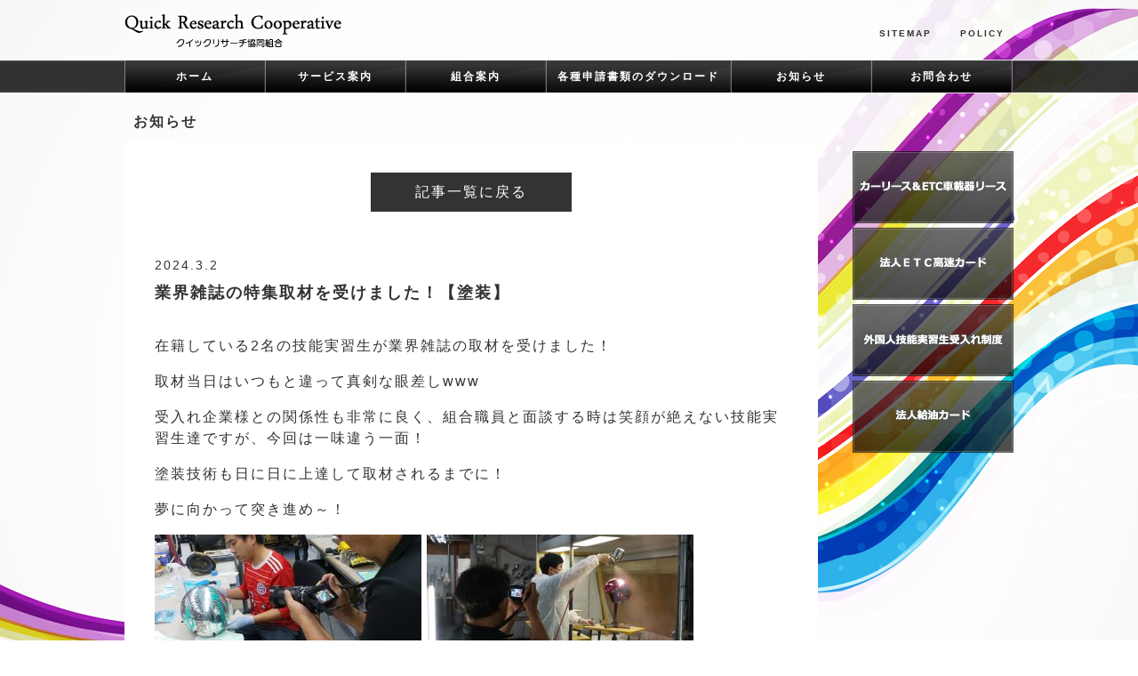

--- FILE ---
content_type: text/html; charset=UTF-8
request_url: http://www.quick-reseach-coop.org/info/%E6%8A%80%E8%83%BD%E5%AE%9F%E7%BF%92%E7%94%9F%E3%81%8C%E9%9B%91%E8%AA%8C%E3%81%AE%E7%89%B9%E9%9B%86%E5%8F%96%E6%9D%90%E3%82%92%E5%8F%97%E3%81%91%E3%81%BE%E3%81%97%E3%81%9F%EF%BC%81%E3%80%90%E5%A1%97/
body_size: 13522
content:
<!DOCTYPE html PUBLIC "-//W3C//DTD XHTML 1.0 Transitional//EN" "http://www.w3.org/TR/xhtml1/DTD/xhtml1-transitional.dtd">
<html xmlns="http://www.w3.org/1999/xhtml" xml:lang="ja" lang="ja">
<head>
<meta http-equiv="Content-Type" content="text/html; charset=utf-8" />

<meta http-equiv="Content-Style-Type" content="text/css" />
<meta http-equiv="Content-Script-Type" content="text/javascript" />
<link rel="stylesheet" href="https://use.fontawesome.com/releases/v5.6.3/css/all.css">
<link rel="stylesheet" href="http://www.quick-reseach-coop.org/common/css/common.css" type="text/css" media="all" />
<link rel="stylesheet" href="http://www.quick-reseach-coop.org/common/css/under.css" type="text/css" media="all" />
<link rel="stylesheet" href="http://www.quick-reseach-coop.org/common/css/pagenation.css" type="text/css" media="all" />
<link rel="stylesheet" href="http://www.quick-reseach-coop.org/common/css/post.css" type="text/css" media="all" />
<link rel="stylesheet" href="http://www.quick-reseach-coop.org/common/css/info.css" type="text/css" media="all" />
<script type="text/javascript" src="http://www.quick-reseach-coop.org/common/js/include.js"></script>

	<!-- This site is optimized with the Yoast SEO plugin v15.2.1 - https://yoast.com/wordpress/plugins/seo/ -->
	<title>業界雑誌の特集取材を受けました！【塗装】 | クイックリサーチ協同組合</title>
	<meta name="description" content="在籍している2名の技能実習生が業界雑誌の取材を受けました！  取材当日はいつもと違って真剣な眼差しwww  受入れ企業様との関係性も非常に良く、組合職員と面談する時は笑顔が絶えない技能実習生達ですが、今回は一味違う一面！  塗装技術も日に日に上達して取材されるまでに！  夢に向かって突き進め～！" />
	<meta name="robots" content="index, follow, max-snippet:-1, max-image-preview:large, max-video-preview:-1" />
	<link rel="canonical" href="http://www.quick-reseach-coop.org/info/技能実習生が雑誌の特集取材を受けました！【塗/" />
	<meta property="og:locale" content="ja_JP" />
	<meta property="og:type" content="article" />
	<meta property="og:title" content="業界雑誌の特集取材を受けました！【塗装】 | クイックリサーチ協同組合" />
	<meta property="og:description" content="在籍している2名の技能実習生が業界雑誌の取材を受けました！  取材当日はいつもと違って真剣な眼差しwww  受入れ企業様との関係性も非常に良く、組合職員と面談する時は笑顔が絶えない技能実習生達ですが、今回は一味違う一面！  塗装技術も日に日に上達して取材されるまでに！  夢に向かって突き進め～！" />
	<meta property="og:url" content="http://www.quick-reseach-coop.org/info/技能実習生が雑誌の特集取材を受けました！【塗/" />
	<meta property="og:site_name" content="クイックリサーチ協同組合" />
	<meta property="article:modified_time" content="2024-03-02T08:58:35+00:00" />
	<meta property="og:image" content="http://www.quick-reseach-coop.org/wp/wp-content/uploads/2024/03/motoマガジン-取材1-300x150.jpg" />
	<meta name="twitter:card" content="summary_large_image" />
	<meta name="twitter:label1" content="Written by">
	<meta name="twitter:data1" content="quick">
	<meta name="twitter:label2" content="Est. reading time">
	<meta name="twitter:data2" content="0分">
	<script type="application/ld+json" class="yoast-schema-graph">{"@context":"https://schema.org","@graph":[{"@type":"WebSite","@id":"https://www.quick-reseach-coop.org/#website","url":"https://www.quick-reseach-coop.org/","name":"\u30af\u30a4\u30c3\u30af\u30ea\u30b5\u30fc\u30c1\u5354\u540c\u7d44\u5408","description":"\u30af\u30a4\u30c3\u30af\u30ea\u30b5\u30fc\u30c1\u5354\u540c\u7d44\u5408\u306f\u3001\u5171\u540c\u8cfc\u8cb7\u4e8b\u696d\u3084\u5171\u540c\u5229\u7528\u4e8b\u696d\u3092\u901a\u3058\u3066\u3001\u7d44\u5408\u54e1\u306e\u7d4c\u55b6\u306e\u5408\u7406\u5316\u3068\u5171\u306b\u4f53\u8cea\u5f37\u5316\u306b\u5bc4\u4e0e\u3057\u3001\u7d44\u5408\u54e1\u306e\u81ea\u4e3b\u7684\u306a\u7d4c\u6e08\u6d3b\u52d5\u306e\u4fc3\u9032\u3068\u7d4c\u6e08\u7684\u5730\u4f4d\u306e\u5411\u4e0a\u3092\u56f3\u308b\u3053\u3068\u3092\u76ee\u7684\u3068\u3057\u3066\u3044\u307e\u3059\u3002","potentialAction":[{"@type":"SearchAction","target":"https://www.quick-reseach-coop.org/?s={search_term_string}","query-input":"required name=search_term_string"}],"inLanguage":"ja"},{"@type":"ImageObject","@id":"http://www.quick-reseach-coop.org/info/%e6%8a%80%e8%83%bd%e5%ae%9f%e7%bf%92%e7%94%9f%e3%81%8c%e9%9b%91%e8%aa%8c%e3%81%ae%e7%89%b9%e9%9b%86%e5%8f%96%e6%9d%90%e3%82%92%e5%8f%97%e3%81%91%e3%81%be%e3%81%97%e3%81%9f%ef%bc%81%e3%80%90%e5%a1%97/#primaryimage","inLanguage":"ja","url":"http://www.quick-reseach-coop.org/wp/wp-content/uploads/2024/03/moto\u30de\u30ac\u30b8\u30f3-\u53d6\u67501.jpg","width":1024,"height":512},{"@type":"WebPage","@id":"http://www.quick-reseach-coop.org/info/%e6%8a%80%e8%83%bd%e5%ae%9f%e7%bf%92%e7%94%9f%e3%81%8c%e9%9b%91%e8%aa%8c%e3%81%ae%e7%89%b9%e9%9b%86%e5%8f%96%e6%9d%90%e3%82%92%e5%8f%97%e3%81%91%e3%81%be%e3%81%97%e3%81%9f%ef%bc%81%e3%80%90%e5%a1%97/#webpage","url":"http://www.quick-reseach-coop.org/info/%e6%8a%80%e8%83%bd%e5%ae%9f%e7%bf%92%e7%94%9f%e3%81%8c%e9%9b%91%e8%aa%8c%e3%81%ae%e7%89%b9%e9%9b%86%e5%8f%96%e6%9d%90%e3%82%92%e5%8f%97%e3%81%91%e3%81%be%e3%81%97%e3%81%9f%ef%bc%81%e3%80%90%e5%a1%97/","name":"\u696d\u754c\u96d1\u8a8c\u306e\u7279\u96c6\u53d6\u6750\u3092\u53d7\u3051\u307e\u3057\u305f\uff01\u3010\u5857\u88c5\u3011 | \u30af\u30a4\u30c3\u30af\u30ea\u30b5\u30fc\u30c1\u5354\u540c\u7d44\u5408","isPartOf":{"@id":"https://www.quick-reseach-coop.org/#website"},"primaryImageOfPage":{"@id":"http://www.quick-reseach-coop.org/info/%e6%8a%80%e8%83%bd%e5%ae%9f%e7%bf%92%e7%94%9f%e3%81%8c%e9%9b%91%e8%aa%8c%e3%81%ae%e7%89%b9%e9%9b%86%e5%8f%96%e6%9d%90%e3%82%92%e5%8f%97%e3%81%91%e3%81%be%e3%81%97%e3%81%9f%ef%bc%81%e3%80%90%e5%a1%97/#primaryimage"},"datePublished":"2024-03-02T08:55:24+00:00","dateModified":"2024-03-02T08:58:35+00:00","description":"\u5728\u7c4d\u3057\u3066\u3044\u308b2\u540d\u306e\u6280\u80fd\u5b9f\u7fd2\u751f\u304c\u696d\u754c\u96d1\u8a8c\u306e\u53d6\u6750\u3092\u53d7\u3051\u307e\u3057\u305f\uff01 \u53d6\u6750\u5f53\u65e5\u306f\u3044\u3064\u3082\u3068\u9055\u3063\u3066\u771f\u5263\u306a\u773c\u5dee\u3057www \u53d7\u5165\u308c\u4f01\u696d\u69d8\u3068\u306e\u95a2\u4fc2\u6027\u3082\u975e\u5e38\u306b\u826f\u304f\u3001\u7d44\u5408\u8077\u54e1\u3068\u9762\u8ac7\u3059\u308b\u6642\u306f\u7b11\u9854\u304c\u7d76\u3048\u306a\u3044\u6280\u80fd\u5b9f\u7fd2\u751f\u9054\u3067\u3059\u304c\u3001\u4eca\u56de\u306f\u4e00\u5473\u9055\u3046\u4e00\u9762\uff01 \u5857\u88c5\u6280\u8853\u3082\u65e5\u306b\u65e5\u306b\u4e0a\u9054\u3057\u3066\u53d6\u6750\u3055\u308c\u308b\u307e\u3067\u306b\uff01 \u5922\u306b\u5411\u304b\u3063\u3066\u7a81\u304d\u9032\u3081\uff5e\uff01","inLanguage":"ja","potentialAction":[{"@type":"ReadAction","target":["http://www.quick-reseach-coop.org/info/%e6%8a%80%e8%83%bd%e5%ae%9f%e7%bf%92%e7%94%9f%e3%81%8c%e9%9b%91%e8%aa%8c%e3%81%ae%e7%89%b9%e9%9b%86%e5%8f%96%e6%9d%90%e3%82%92%e5%8f%97%e3%81%91%e3%81%be%e3%81%97%e3%81%9f%ef%bc%81%e3%80%90%e5%a1%97/"]}]}]}</script>
	<!-- / Yoast SEO plugin. -->


<link rel='stylesheet' id='wp-block-library-css'  href='http://www.quick-reseach-coop.org/wp/wp-includes/css/dist/block-library/style.min.css?ver=5.5.17' type='text/css' media='all' />
<link rel='stylesheet' id='wp-block-library-theme-css'  href='http://www.quick-reseach-coop.org/wp/wp-includes/css/dist/block-library/theme.min.css?ver=5.5.17' type='text/css' media='all' />
</head>

<body class="info-template-default single single-info postid-105"><!-- #BeginLibraryItem "/Library/header.lbi" --><!--▼START header-->
<div id="header">
<div id="headerInner" class="pkg">
<p id="logo"><a href="http://www.quick-reseach-coop.org/" title="クリックリサーチ協同組合"><img src="../../../../common/img/logo.gif" alt="クイックリサーチ協同組合" width="245" height="38" /></a></p>
<ul id="mnavi">
	<li><a href="http://www.quick-reseach-coop.org/sitemap.html">SITEMAP</a></li>
	<li><a href="http://www.quick-reseach-coop.org/policy.html">POLICY</a></li>
</ul>
</div><!--END headerInner-->
</div>
<!--▲END header-->

<!--▼START gnavi-->
<div id="gnavi">
<ul>
	<li><a href="http://www.quick-reseach-coop.org/">ホーム</a></li>
	<li><a href="http://www.quick-reseach-coop.org/service.html">サービス案内</a></li>
	<li><a href="http://www.quick-reseach-coop.org/company.html">組合案内</a></li>
	<li><a href="http://www.quick-reseach-coop.org/download.html">各種申請書類のダウンロード</a></li>
	<li><a href="http://www.quick-reseach-coop.org/info/">お知らせ</a></li>
	<li><a href="http://www.quick-reseach-coop.org/contact/index.html">お問合わせ</a></li>
</ul>
</div>
<!--▲END gnavi--><!-- #EndLibraryItem --><!--▼START contents-->
<div id="contents" class="pkg">
<div class="h1Box">
<h1>お知らせ</h1>
</div>

<div id="flameLeft">
  <div class="detail">

    <p class="btn1"><a href="http://www.quick-reseach-coop.org/info/">記事一覧に戻る</a></p>

    <div class="info_box">
      <p class="day">2024.3.2</p>
      <h2>業界雑誌の特集取材を受けました！【塗装】</h2>
      <div class="cont wysiwyg">
        <p>在籍している2名の技能実習生が業界雑誌の取材を受けました！</p>
<p>取材当日はいつもと違って真剣な眼差しwww</p>
<p>受入れ企業様との関係性も非常に良く、組合職員と面談する時は笑顔が絶えない技能実習生達ですが、今回は一味違う一面！</p>
<p>塗装技術も日に日に上達して取材されるまでに！</p>
<p>夢に向かって突き進め～！</p>
<p><img loading="lazy" class="alignnone size-medium wp-image-106" src="http://www.quick-reseach-coop.org/wp/wp-content/uploads/2024/03/motoマガジン-取材1-300x150.jpg" alt="" width="300" height="150" /> <img loading="lazy" class="alignnone size-medium wp-image-107" src="http://www.quick-reseach-coop.org/wp/wp-content/uploads/2024/03/motoマガジン-取材2-300x150.jpg" alt="" width="300" height="150" /> <img loading="lazy" class="alignnone size-medium wp-image-108" src="http://www.quick-reseach-coop.org/wp/wp-content/uploads/2024/03/motoマガジン-取材3-300x150.jpg" alt="" width="300" height="150" /> <img loading="lazy" class="alignnone size-medium wp-image-109" src="http://www.quick-reseach-coop.org/wp/wp-content/uploads/2024/03/motoマガジン-取材4-300x150.jpg" alt="" width="300" height="150" /> <img loading="lazy" class="alignnone size-medium wp-image-110" src="http://www.quick-reseach-coop.org/wp/wp-content/uploads/2024/03/motoマガジン-取材5-300x150.jpg" alt="" width="300" height="150" /></p>
      </div>
    </div>

    <p class="btn1"><a href="http://www.quick-reseach-coop.org/info/">記事一覧に戻る</a></p>

  </div>

</div>

<!-- #BeginLibraryItem "/Library/side.lbi" --><div id="flameRight">
<ul id="snavi">
	<li><a href="http://www.quick-reseach-coop.org/lease.html"><img src="../../../../common/img/snavi-lease.png" alt="カーリース＆ETC車載器リース" width="170" height="18" /></a></li>
	<li><a href="http://www.quick-reseach-coop.org/etc.html"><img src="../../../../common/img/snavi-etc.png" alt="法人ETC高速カード" width="125" height="18" /></a></li>
	<li><a href="http://www.quick-reseach-coop.org/foreigner.html"><img src="../../../../common/img/snavi-foreigner.png" alt="外国人技能実習生受入れ制度" width="163" height="19" /></a></li>
	<li><a href="http://www.quick-reseach-coop.org/refueling.html"><img src="../../../../common/img/snavi-refueling.png" alt="法人給油カード" width="89" height="17" /></a></li>
</ul>
</div>
<!-- #EndLibraryItem --></div>
<!--▲END contents--><!-- #BeginLibraryItem "/Library/footer.lbi" --><br>
<!--▼START footer-->
<div id="footer">
<div id="footerInner">
<ul id="fnavi">
	<li><a href="http://www.quick-reseach-coop.org/">ホーム</a></li>
	<li><a href="http://www.quick-reseach-coop.org/service.html">サービス案内</a></li>
	<li><a href="http://www.quick-reseach-coop.org/company.html">組合案内</a></li>
	<li><a href="http://www.quick-reseach-coop.org/download.html">ダウンロード</a></li>
	<li><a href="http://www.quick-reseach-coop.org/info/">お知らせ</a></li>
	<li><a href="http://www.quick-reseach-coop.org/contact/index.html">お問合わせ</a></li>
	<li><a href="http://www.quick-reseach-coop.org/sitemap.html">サイトマップ</a></li>
	<li><a href="http://www.quick-reseach-coop.org/policy.html">ポリシー</a></li>
</ul>
<p class="copy">Copyright (C) <script type="text/javascript">year();</script> <a href="http://www.quick-reseach-coop.org/" title="クイックリサーチ協同組合">Quick Research Cooperative</a>. All Rights Reser design by <a href="http://www.dream-net.org/" target="_blank" title="ホームページ制作会社ドリームネット">dream-net</a></p>
</div><!--END footerInner-->
</div><!--▲END footer-->
<!-- #EndLibraryItem --></body>
</html>

--- FILE ---
content_type: text/css
request_url: http://www.quick-reseach-coop.org/common/css/common.css
body_size: 63
content:
@charset "utf-8";

@import "base.css";
@import "layout.css";

--- FILE ---
content_type: text/css
request_url: http://www.quick-reseach-coop.org/common/css/under.css
body_size: 10478
content:
@charset "utf-8";

/* contents
-------------------------------------------------------------------------------- */

#under #flameLeft{
}


.tit2{
	font-size:130%;
	padding:0.3em 1em 0.3em 30px;
	margin-bottom:1em;
	font-weight:bold;
	background:url(../../img/tit2.gif) no-repeat;
	color:#961B9A;
	clear:both;
}

.tit5{
	padding:0 0 10px;
}

.tit3{/*h3*/
	clear:both;
	font-size:130%;
	font-weight:bold;
/*	background:url(../../img/icon1.gif) no-repeat 0 5px;
	padding-left:20px;*/
}

.tit4{/*h4*/
	clear:both;
	font-weight:bold;
}

.red{
	color:#900;
}

.blue{
	color:#009 !important;
}



.blank{
	background:url(../img/icon-blank.png) no-repeat right;
	padding:0 1em 0 0;
	margin:0 5px 0 0;
	text-decoration:none;
	color:#5E4517;
}

.blank:hover{
	text-decoration:underline;
}



.pdf{
	background:url(../img/icon_pdf.jpg) no-repeat right;
	padding:0 20px 0 0;
	margin:0 5px 0 0;
	text-decoration:none;
}

.pdf:hover{
	text-decoration:underline;
}



.totop{
	clear:both;
	text-align:right;
	padding:20px 0 0;
}

/**/

.asterisk{/*dl*/
	font-size:11px;
	padding-top:10px;
}

.asterisk dt,
.asterisk dd{
	padding-bottom:5px;
}

.asterisk dt{
	float:left;
}

.asterisk dd{
	margin-left:25px;
}


.photo{
	padding:1px;
	border:1px solid #CCC;
	margin:0 0 0 5px;
}

.center{
	text-align:center;
}

.right{
	float:right;
}

.bold{
	font-weight:bold;
}


.indent{
	padding-left:20px;
	padding-right:20px;
}

.indent2{
	display:block;
	padding:0.5em 1em 20px 1em;
}

.indent3{
	padding-left:40px;
}

.small{
	font-size:80%;
	font-weight:bold;
}

/* detail
-------------------------------------------------------------------------------- */

.detail{
/*	background:url(../img/detail-bg.png) repeat;*/
	background:#FFF;
	padding:10px;
	margin-bottom:20px;
	clear:both;
}

.detailInner{
	padding:1em 1.5em;
}


/* tit */

.tit{
	clear:both;
	font-size:140%;
	font-weight:bold;
	padding:0 0 5px 0;
	margin:20px 0 10px 0;
}

.tit-green{
	background:url(../../img/tit-green.gif) no-repeat bottom;
	color:#003b43;
}

.tit-orange{
	background:url(../../img/tit-orange.gif) no-repeat bottom;
	color:#8c752c;
}

.tit-blue{
	background:url(../../img/tit-blue.gif) no-repeat bottom;
	color:#3c5359;
}


.tit-gray{
	background:url(../../img/tit-gray.gif) no-repeat bottom;
}


/* service
-------------------------------------------------------------------------------- */

.sevice{
	padding:35px 0 0;
}

.serviceList{
	border-bottom:1px dotted #999;
	padding:0 0 20px;
	margin:10px 0 30px;
}

.serviceList li{
	float:left;
	width:355px;
	padding:0 35px 0 0;
}

.serviceBox{
	float:right;
	width:215px;
}

.serviceBox h2{
	padding:0 0 10px;
}

.serviceBox h2 a{
	font-weight:bold;
	color:#333;
	font-size:120%;
	letter-spacing:0;
	text-decoration:underline;
	display:block;
	line-height:100%;
}

.serviceBox h2 a:hover{
	text-decoration:none;
}

.sum{
	float:left;
	width:120px;
}

.sum a img{
	padding:1px;
	border:1px solid #CCC;
}

.sum a:hover img{
	border:1px solid #666;
}



/* etc
-------------------------------------------------------------------------------- */

.etc{
	padding:35px 0 0;
}

.etc h2{
	padding:0 0 20px;
	text-align:center;
}

.etcTable{
	width:100%;
	text-align:left;
	margin:0 auto;
	line-height:130%;
	padding:1em 0;
}

.etcTable p{
	font-size:80%;
	padding:1em 0 0;
}

.etcTable table{
	margin:0 auto;
	border:1px solid #CCC;
	border-collapse:collapse;
	border-spacing:0;
	width:100%;
}

.etcTable caption{
	color:#058091;
	font-weight:bold;
	text-align:left;
	padding:0 0 0.5em;
}

.etcTable th,
.etcTable td{
	border:1px solid #CCC;
	padding:0.5em 1em;
}

.etcTable th{
	background:#058091;
	color:#FFF;
	font-weight:bold;
}

.etcTable td{
}

.list1{
}

.list1 li{
	list-style:circle;
	margin-left:20px;
}

.arrow-green{
	background:url(../../img/arrow-green.gif) no-repeat 0 6px;
	padding:0 0 5px 20px;
	font-weight:bold;
	font-size:120%;
}

.green2{
	padding:0 0 5px 0;
	font-weight:bold;
	font-size:120%;
}

.green2 img{
	margin:4px 5px 0 0;
}



.etc-graph{
	padding:10px 0 0 0;
}

.etc-graph img{
	margin:0 20px 40px 20px;
}




#ncutxt{ list-style-type:none;
	font-size:14px;
	}

.ncutxt02{
	padding-top:20px;

	}

.ncutxt03{ font-weight:bold;
	font-size:18px;
	color:#990000;
	}


.ncutxt04{ font-weight:bold;
	font-size:16px;
	color:#003B43;
	}




/* foreigner
-------------------------------------------------------------------------------- */

.merit2-tit{
	font-weight:bold;
	font-size:125%;
	letter-spacing:1px;
	margin:1.5em 0 5px;
	color:#3c5359;
}

.merit2-tit img{
	margin:3px 5px 0 0;
}

.merit2{
	padding:5px 10px;/*0 60px*/
	border:1px dotted #999;
}

.nam{
	font-family: 'Dosis', sans-serif;
	padding:0 10px 0 0;
}

.merit3-tit{
	font-weight:bold;
	letter-spacing:1px;
	margin:1em 0 0;
	color: #FFF;
	background:url(../../img/tit3.gif) no-repeat 0 0;
	width:722px;
	height:28px;
	line-height:28px;
	text-indent:10px;
}

.merit3-tit img{
	margin:3px 5px 0 0;
}


.ftable{
	margin:20px auto;
	border:1px solid #83a9ae;
	border-collapse:collapse;
	border-spacing:0;
	width:70%;
	text-align:center;
}

.ftable th,
.ftable td{
	border:1px solid #CCC;
	padding:0.5em 1em;
}

.ftable th{
	font-weight:bold;
	background:#058091;
	color:#FFF;
}

.ftable td{
	border:1px solid #83a9ae;
	background:#e4f6f8;
}

.list2{
}

.list2 li{
	font-weight:bold;
	letter-spacing:1px;
	color:#3c5359;
	margin:0 0 1em;
	line-height:18px;
}

.list2 li img{
	margin:0 5px 0 0;
}

.title1{
	margin:20px 0 5px;
	font-weight:bold;
	clear:both;
	border-bottom:1px dotted;
	display:block;
	padding:0;
}


.voice{
	margin:30px 0 20px;
	border:5px solid #d6d5c2;
	padding:15px;
	background:#fffeed;
}

.voice dt{
	background:url(../img/icon-comment.gif) no-repeat 0 0;
	padding-left:23px;
	padding-bottom:5px;
	font-weight:bold;
	line-height:16px;
	margin:0 0 15px;
	border-bottom:1px dotted #b5b16a;
}

.voice dd{
}

.voice dd p{
	padding:0 0 0.5em;
}

.voice dd .name{
	text-align:right;
	font-weight:bold;
}

.title2{
	color:#3C5359;
	font-weight:bold;
	font-size:120%;
	margin:18px 0;
/*	border-left:1px solid #3C5359;
	border-bottom:1px solid #999;*/
	padding:7px 0 9px 0;
/*	background:url(../img/arrow3.gif) no-repeat 0 5px #e9f3f5;*/
	border-bottom:2px solid #a0ccd8;
	border-top:1px solid #c3e0e7;
	line-height:17px;
}

.title2 span{
	font-weight:bold;
	padding:4px 5px;
	margin:0 15px 10px 0;
	line-height:100%;
	font-size:80%;
	background:#02818A;
	color:#FFF;
}

/**/
.fr-photo{
	clear: both;
	margin:0 0 40px 20px;
}

.fr-photo li{
	float:left;
	text-align:center;
	margin:0 5px;
	font-weight:bold;
}

/**/
.fr-photo2{
	margin:20px 0 20px 30px;
}

.fr-photo2 li{
	float:left;
	margin:0 5px 0;
	text-align:center;
}

.fr-photo2 li a{
	border:3px solid #CCC;
	display:block;
	color:#666;
}

.fr-photo2 li a:hover{
	border:3px solid #6dbfca;
}

.fr-photo2 li img{
	margin:10px;
	border:1px solid #CCC;
}


/* refueling
-------------------------------------------------------------------------------- */

.refueling{
	padding:35px 0 0;
}

.refueling h2{
}

.refueling-li{
	padding:20px 0 0;
}

.refueling-li li{
	background:url(../../img/arrow-green.gif) no-repeat 0 5px;
	padding:0 0 0 20px;
	margin:0 0 10px;
}

.merit-tit{
	font-weight:bold;
	font-size:120%;
	color:#003b43;
	letter-spacing:1px;
	margin:10px 0 5px;
}

.merit-tit img{
	margin:3px 8px 0 0;
}

.merit{
	padding:0 27px 10px;
}

/**/

.merit1{/*dl*/
	border:1px solid #9ddde6;
	margin:0 20px;
	padding:15px 20px;
	background:#d6f0f4;
}

.merit1 dt,
.merit1 dd{
	margin:0 0 10px 0;
	line-height:170%;
}

.merit1 dt{
	float:left;
	font-weight:bold;
}

.merit1 dd{
	margin-left:100px;
}


/**/

.ref-qa{
	background:url(../../img/refueling-img3.jpg) no-repeat right top;
}

.ref-qa dt{
	background:url(../../img/qa-q.gif) no-repeat 0 1px;
	padding-left:30px;
	margin-bottom:5px;
	border-bottom:1px dotted #0E3E2B;
	width:500px;
}

.ref-qa dd{
	background:url(../../img/qa-a.gif) no-repeat 0 1px;
	padding-left:30px;
	margin-bottom:30px;
}

.ref-ul{
	clear:both;
	margin:20px 0 20px;
}

.ref-ul li{
	float:left;
	width:45%;
	margin:0;
	font-weight:bold;
}

.ref-ul li img{
	margin:2px 5px 0 0;
}

.ref-ul li .font1{
	font-weight:bold;
	font-size:110%;
}

.ref-ul li .font2{
	padding:0 0 0 25px;
}


/* lease
-------------------------------------------------------------------------------- */

.lease-text{
	text-align:center;
	padding:30px 0 10px;
}



/* company
-------------------------------------------------------------------------------- */

.companyTable{
	border-collapse:collapse;
	border-spacing:0;
	border:1px solid #CCC;
}

.companyTable th,
.companyTable td{
	border-bottom:1px dotted #999;
	padding:1em;
}

.companyTable th{
	white-space:nowrap;
	border-left:3px solid #999;
	background:#e5e5e5;
	vertical-align:top;
	width:15%;
}

.companyTable td{
}

.text1{
	clear:both;
	font-size:120%;
	padding:20px 0 0;
	font-weight:bold;
	text-align:center;
	color:#333;
}


.businessLeft{/*ul*/
	width:48%;
	float:left;
}

.businessRight{/*ul*/
	width:48%;
	float:right;
}

.businessLeft li,
.businessRight li{
	background:url(../../img/icon1.gif) no-repeat 0 10px;
	padding:5px 0 5px 20px;
	border-bottom:1px dotted #999;
}

.businessLeft li strong,
.businessRight li strong{
	display:block;
	font-weight:bold;
}



/* policy
-------------------------------------------------------------------------------- */

.policy{
}

.policy strong{
	border-bottom:1px dotted #999;
	display:block;
	margin-bottom:5px;
}

/* sitemap
-------------------------------------------------------------------------------- */

.sitemap{
	padding:20px 0;
}

.sitemap li{
	background:url(../img/arrow1.gif) no-repeat 0 5px;
	padding-left:20px;
	margin:0 0 5px;
}

.sitemap li ul{
	padding:10px 0 10px 20px;
}

.sitemap li ul li{
	background:url(../img/arrow2.gif) no-repeat 0 7px;
	padding-left:20px;
}

.sitemap li a{
	color:#333;
	display:block;
}

.sitemap li a:hover{
	text-decoration:underline;
}


/* download
-------------------------------------------------------------------------------- */

.download h3 {
	padding: 1em 0 0.5em;
	font-size: 18px;
	line-height: 1.1em;
	color: #333;
}
.download h3:before {
	content: "■";
}
.download h3 a {
	font-weight: bold;
	color: #333;
	text-decoration: underline;
}
.download h3 a:after {
	content: url(../img/icon_pdf.png);
	margin-left: 0.5em;
	vertical-align: text-bottom;
}
.download p {
	margin: 0 0 1em;
	font-size: 14px;
	line-height: 1.6em;
}
.download p.notice {
	margin: 0 0 0 1.2em;
	padding:0;
	text-indent: -1.2em;
	font-size: 12px;
	line-height: 1.4em;
}



--- FILE ---
content_type: text/css
request_url: http://www.quick-reseach-coop.org/common/css/pagenation.css
body_size: 1579
content:
.pagination{list-style-type:none;padding-left:0;margin:40px 0 0;justify-content:flex-start;display:flex;flex-wrap:wrap;align-items:center}.pagination li a{display:flex;flex-wrap:wrap;align-items:center}.pagination a{font-weight:300;padding-top:1px;text-decoration:none;border:1px solid #ddd;border-left-width:0;min-width:36px;min-height:36px;color:#333;justify-content:center}.pagination li:not([class*="current"]) a:hover{background-color:#eee}.pagination li:first-of-type a{border-left-width:1px}.pagination li.first span,.pagination li.last span,.pagination li.previous span,.pagination li.next span{position:absolute;top:-9999px;left:-9999px}.pagination li.first a::before,.pagination li.last a::after,.pagination li.previous a::before,.pagination li.next a::after{display:inline-block;font-family:"Font Awesome 5 Free";font-weight:bold;font-size:inherit;color:#999;text-rendering:auto;-webkit-font-smoothing:antialiased;-moz-osx-font-smoothing:grayscale;transform:translate(0, 0)}.pagination li.first a::before{content:"\f100"}.pagination li.last a::after{content:"\f101"}.pagination li.previous a::before{content:"\f104"}.pagination li.next a::after{content:"\f105"}.pagination li.current a{cursor:default;pointer-events:none;color:#FFF}.pagination>li:first-child>a{border-bottom-left-radius:4px;border-top-left-radius:4px}.pagination>li:last-child>a{border-bottom-right-radius:4px;border-top-right-radius:4px}.pagination .current{padding:0px;background:#555 none repeat scroll 0% 0%}.pagination .current a{border:solid 1px #555}
/*# sourceMappingURL=pagenation.css.map */


--- FILE ---
content_type: text/css
request_url: http://www.quick-reseach-coop.org/common/css/post.css
body_size: 736
content:
.wysiwyg p+*{margin-top:1em}.wysiwyg ul,.wysiwyg ol{margin:1em 0 0}.wysiwyg ul{list-style:disc;padding:0 0 0 1em}.wysiwyg ul li{list-style:inherit}.wysiwyg ul li+li{margin-top:0.5em}.wysiwyg ol li{margin-left:1em}.wysiwyg del{text-decoration:line-through}.wysiwyg em{font-style:italic}.wysiwyg a{text-decoration:underline}.wysiwyg a:hover{text-decoration:none}.wysiwyg .wp-caption{max-width:100%;margin:0}.wysiwyg .wp-caption.alignleft{float:left;margin:0.5em 1em 0.5em 0}.wysiwyg .wp-caption.aligncenter{display:block;margin-left:auto;margin-right:auto}.wysiwyg .wp-caption.alignright{float:right;margin:0.5em 0 0.5em 1em}.wysiwyg .wp-caption .wp-caption-text{margin:0;padding:0.5em;font-size:80%}
/*# sourceMappingURL=post.css.map */


--- FILE ---
content_type: text/css
request_url: http://www.quick-reseach-coop.org/common/css/info.css
body_size: 1164
content:
@charset "utf-8";


/* お知らせ 一覧 ===================== */
.info_list{
  
}
.info_ttl{
  position: relative;
}
.info_ttl img{
}
.info_ttl span{
  display: inline-block;
  position: absolute;
  left: 30px;
  bottom: 30px;
  color: #3d86b0;
  font-size: 30px;
  font-weight: bold;
  text-shadow:1px 1px 3px #fff;
}

.info_list dl{
  padding: 2em;
}

.info_list dl div{
  padding: 1em 0;
}
.info_list dl div+div{
  border-top: 1px dotted #ccc;
}
.info_list dl div dt{
  font-size: 14px;
}
.info_list dl div dd{
  font-size: 16px;
  margin-top: 0.2em;
}
.info_list dl div dd a{
  display: block;
  color: #333;
}
.info_list dl div dd a:hover{
  text-decoration: underline;
}

/* お知らせ 詳細 ===================== */

.btn1{
  text-align: center;
  margin: 2em 0;
}
.btn1 a{
  display: inline-block;
  font-size: 16px;
  background: #333;
  color: #fff;
  padding: 10px 50px;
}
.btn1 a:hover{
  background: #555;
}

.info_box{
  margin: 4em 2em;
}

.info_box .day{
  font-size: 14px;
  margin-bottom: 0.5em;
}
.info_box h2{
  font-size: 18px;
  font-weight: bold;
  margin-bottom: 2em;
}

.info_box .cont{
  font-size: 16px;
  line-height: 1.5;
}







--- FILE ---
content_type: text/css
request_url: http://www.quick-reseach-coop.org/common/css/base.css
body_size: 1556
content:
@charset "utf-8";


/* 全体設定
-------------------------------------------------------------------------------- */

*{
	padding: 0;
	margin: 0;
	font-size: 100%;
	font-style: normal;
	font-weight: normal;
	text-decoration: none;
	word-break:break-all;
}

ul,li,ol{
	margin:0;
	padding:0;
}

ol li{
	display:list-item;
	vertical-align:top;
}

ul {
	list-style:none;
}

li {
	zoom: normal;
}

dd{
	text-align:left;
}

table{
	border:0;
}

hr {
	display:none;
}

abbr{
	border:none;
}

img,a img{
vertical-align: top;
border: none;
}

html,body{
height:100%;
min-height:100%;
}

html>/**/body{
 /* overflow:-moz-scrollbars-vertical;*/
}

html:first-child body{
  min-height:100%;
  padding-bottom:1px;
}

a:focus {
   outline:none;
}


/* .pkg class wraps enclosing block element around inner floated elements 
-------------------------------------------------------------------------------- */
/* for modern browser */
.pkg {
  overflow: hidden;
}

.pkg:after {
  content: ".";
  display: block;
  height: 1px;
  clear: both;
  overflow: hidden;
}

/* Hides from IE-mac \*/
* html .pkg {
  height: 1em;
  overflow: visible;
}
/* End hide from IE-mac */


.clr {
	clear: both;
	height: 1px;
	width: 1px;
	padding: 0;
	margin: 0 -1px -1px 0;
	overflow: hidden;
	border: 0;
	font-size: 0;
	line-height: 0;
}


.fly {
	position: absolute;
	left: -999px;
	height: 100px;
	width: 100px;
	overflow: hidden;
}

.center{
	text-align:center;
}

--- FILE ---
content_type: text/css
request_url: http://www.quick-reseach-coop.org/common/css/layout.css
body_size: 3724
content:
@charset "utf-8";

body{
	padding:0;
	margin:0;
	letter-spacing:2px;
	line-height:200%;
	font-size:75%;
	color:#333;
	font-family:"メイリオ",Meiryo,Arial,Verdana,"ＭＳ Ｐゴシック","ヒラギノ角ゴ Pro W3","Hiragino Kaku Gothic Pro",sans-serif;
	text-align:center;
	background:url(../img/body-bg.jpg) no-repeat top fixed;
}

a,a:link,a:visited {
}

a:hover {
}

a:active {
}

strong{
	font-weight:bold;
}

.clear{
	clear:both;
}

.pdd0{
	padding:0 !important;
}

.left{
	float:left;
}

h4{
	clear:both;
}

/* header
-------------------------------------------------------------------------------- */

#header{
	background:;
	height:67px;
}

#headerInner{
	width:1000px;
	margin:0 auto;
	text-align:left;
}

#logo{
	width:245px;
	float:left;
	display:block;
	margin-top:15px;
}


/* mnavi */

#mnavi{
	float:right;
	margin-top:25px;
}

#mnavi li{
	float:left;
	padding:0 10px;
}

#mnavi li a{
	color:#333;
	font-weight:bold;
	font-size:80%;
	padding:0 0 0 12px;
}

#mnavi li a:hover{
	background:url(../../img/arrow1.gif) no-repeat 0 3px;
}

/* gnavi
-------------------------------------------------------------------------------- */

#gnavi{
	clear:both;
	width:100%;
	background:url(../img/gnavi-bg.png) repeat-x;
	height:38px;
}

#gnavi ul{
	width:1000px;
	margin:0 auto;
}

#gnavi ul li{
	float:left;
	background:url(../img/gnavi-line.gif) no-repeat right;
	padding-right:2px;
	margin-top:1px;
}

#gnavi ul li:first-child{
	border-left:1px solid #828282;
}

#gnavi ul li a{
	display:block;
	background:url(../img/gnavi-li-bg.jpg) no-repeat;
	color:#FFF;
	font-weight:bold;
	width:156px;/*161px*/
	height:36px;
	line-height:36px;
}
#gnavi ul li:nth-child(4) a{
	width: auto;
	padding: 0 1em;
	background-size: cover;
}

#gnavi ul li a:hover{
	background:url(../img/gnavi-li-bg-over.jpg) no-repeat;
}
#gnavi ul li:nth-child(4) a:hover{
	background-size: cover;
}


/* h1Box
-------------------------------------------------------------------------------- */

.h1Box{
	padding:20px 0 35px;
}

.h1Box h1{
	font-size:130%;
	font-weight:bold;
	text-align:left;
	padding:0 0 0 10px;
	float:left;
	display:block;
	width:500px;
}


/* pnavi */

.pnavi{
	text-align:right;
	font-size:90%;
/*	background:url(../img/detail-bg.png) repeat;*/
/*	padding:3px;*/
/*	margin:3px 0 0;*/
	float:right;
	width:400px;
	display:block;
}

.pnavi a{
	color: #333;
}

.pnavi a:hover{
	text-decoration:underline;
}


/* snavi
-------------------------------------------------------------------------------- */

#snavi{
}

#snavi li{
	margin-bottom:5px;
}

#snavi li a img{
	margin-top:30px;
}

#snavi li a{background:url(../img/side-bg-over.png) no-repeat;}/*読み込み*/

#snavi li a{
	display:block;
	width:181px;
	height:81px;
	background:url(../img/side-bg.png) no-repeat;
}

#snavi li a:hover{
	background:url(../img/side-bg-over.png) no-repeat;
}

/* contents
-------------------------------------------------------------------------------- */

#contents{
	width:1000px;
	margin:0 auto;
}

#flameLeft{
	float:left;
	width:780px;
	text-align:left;
}

#flameRight{
	float:right;
	width:181px;
	margin-top:10px;
}



/* footer
-------------------------------------------------------------------------------- */

#footer{
	background:;
	height:;
	clear:both;
}

#footerInner{
	width:1000px;
	margin:0 auto;
	text-align:left;
}

#fnavi{
	float:right;
}

#fnavi li{
	border-left:1px solid #868686;
	float:left;
	line-height:100%;
}

#fnavi li:first-child{
	border-left:none;
}

#fnavi li a{
	color:#333;
	padding:0 10px;
}

#fnavi li a:hover{
	text-decoration:underline;
}

.copy{
	clear:both;
	text-align:right;
	font-size:80%;
	letter-spacing:1px;
	padding:10px 10px 0 0;
}

.copy a{
	color:#333;
}

.copy a:hover{
	color:#000;
}


--- FILE ---
content_type: application/javascript
request_url: http://www.quick-reseach-coop.org/common/js/year.js
body_size: 99
content:
function year() {var data = new Date();var now_year = data.getFullYear();document.write(now_year);}

--- FILE ---
content_type: application/javascript
request_url: http://www.quick-reseach-coop.org/common/js/include.js
body_size: 1065
content:
var include = function(){
	//対象のディレクトリ
	var targetDirName = 'common/';

	//JSのディレクトリ
	var jsDir = 'js/';
	
	var escapeRegex = function(str){
		return str.replace(/([\\$^*+?(){}\[\].|])/g,"\\$1");
	};

	//ベースディレクトリ
	var baseDir = function(){
		if(!document.getElementsByTagName) return;
		var scripts = document.getElementsByTagName("script");
		var regexp = new RegExp('^(.*/?' + escapeRegex(targetDirName) + ').*?$');
		for(var i = 0;i < scripts.length;i++){
			if( scripts[i].src.match(regexp) ){
				return scripts[i].src.match(regexp)[1];
			}
		}
	}();

	//include関数
	var pub = function(file){
		document.write('<script src="' + baseDir + jsDir + file + '"><\/script>');
	};

	//ベースディレクトリの属性を追加
	pub.baseDir = baseDir;

	return pub;
}();

include('year.js'); /*年表示入れたい場所に「<script type="text/javascript">year();</script>」*/
include('smartRollover.js');

include('jquery.js');
include('jquery.page-scroller-308.js');